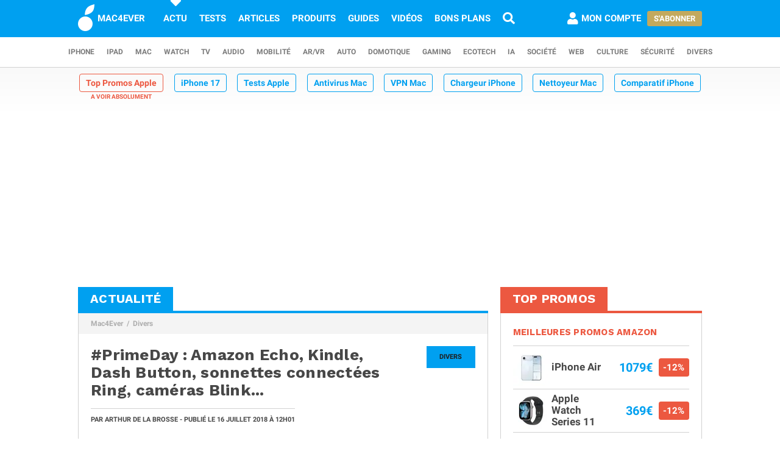

--- FILE ---
content_type: text/html; charset=UTF-8
request_url: https://www.mac4ever.com/divers/134504-primeday-amazon-echo-kindle-dash-button-sonnettes-connectees-ring-cameras-blink
body_size: 16861
content:
<!doctype html>
<!--suppress HttpUrlsUsage -->
<html class="no-js" lang="fr-FR" prefix="og: http://ogp.me/ns#">
<head>
    <meta charset="UTF-8">
    <link rel='dns-prefetch' href="//img-api.mac4ever.com">
            <link rel="dns-prefetch" href="//scripts.opti-digital.com">
                <link rel="dns-prefetch" href="//cache.consentframework.com">
        <link rel='dns-prefetch' href="//choices.consentframework.com">
        <meta http-equiv="x-ua-compatible" content="ie=edge">
    <meta name="viewport" content="width=device-width, initial-scale=1.0, user-scalable=yes">
    <link rel="alternate" type="application/rss+xml" href="/flux/rss/content/all"/>
    <title>#PrimeDay : Amazon Echo, Kindle, Dash Button, sonnettes connectées Ring, caméras Blink...</title>
    <base href="https://www.mac4ever.com">
    <meta name="description" content="Amazon lance aujourd&#039;hui ses offres Prime Day 2018, une opération qui verra défiler de nombreuses promotions pendant 36 heures !                         …">
            <meta name="author" content="Arthur de la Brosse">
        <link rel="canonical" href="https://www.mac4ever.com/divers/134504-primeday-amazon-echo-kindle-dash-button-sonnettes-connectees-ring-cameras-blink">
                    <meta name="robots" content="index, follow, max-image-preview:large, max-snippet:-1, max-video-preview:-1">
        <link rel="preload" href="https://www.mac4ever.com/bundles/m4e/font/roboto/roboto-italic-300-latin.woff2" as="font" type="font/woff2"
      crossorigin>
<link rel="preload" href="https://www.mac4ever.com/bundles/m4e/font/roboto/roboto-italic-700-latin.woff2" as="font" type="font/woff2"
      crossorigin>
<link rel="preload" href="https://www.mac4ever.com/bundles/m4e/font/roboto/roboto-normal-300-latin.woff2" as="font" type="font/woff2"
      crossorigin>
<link rel="preload" href="https://www.mac4ever.com/bundles/m4e/font/roboto/roboto-normal-700-latin.woff2" as="font" type="font/woff2"
      crossorigin>
<link rel="preload" href="https://www.mac4ever.com/bundles/m4e/font/work-sans/work-sans-normal-700-latin.woff" as="font" type="font/woff"
      crossorigin>    <script>
    window.dataLayer =  window.dataLayer || [];
    function gtag(){dataLayer.push(arguments);}
    gtag('consent', 'default', {
        'ad_storage': 'denied',
        'analytics_storage': 'denied'
    });
    window.m4eDataState = {
        'ga4': 'G-FHQ1XWC6MR',
        'route': 'article_item',
        'platform': 'www',
        'app': 'www',
        'section': 'news',
        'category': 'divers',
        'vip': '0',
        'uid': 'cfcd208495d565ef66e7dff9f98764da'
    };
    window.dataLayer.push(window.m4eDataState);
</script>                <script>
            window.Sddan = {
                "info": {
                    "hd_m": "",
                    "hd_s256": "",
                    "uf_postal_code": "",
                    "uf_bday": "",
                    "uf_gender": "",
                }
            };
        </script>
        <script data-cfasync="false" src="https://cache.consentframework.com/js/pa/30402/c/YeEjH/stub"
                referrerpolicy="unsafe-url"></script>
        <script ></script>
        <script data-cfasync="false" src="https://choices.consentframework.com/js/pa/30402/c/YeEjH/cmp"
                referrerpolicy="unsafe-url" async></script>
            <script>(function (w, d, s, l, i) {
            w[l] = w[l] || [];
            w[l].push({
                'gtm.start':
                    new Date().getTime(), event: 'gtm.js'
            });
            const f = d.getElementsByTagName(s)[0],
                j = d.createElement(s), dl = l !== 'dataLayer' ? '&l=' + l : '';
            j.async = true;
            j.src =
                'https://www.googletagmanager.com/gtm.js?id=' + i + dl +
                '&gtm_auth=MD0oq23sS_rN5Z9qaBFcFQ' +
                '&gtm_preview=env-2' +
                '&gtm_cookies_win=x';
            f.parentNode.insertBefore(j, f);
        })(window, document, 'script', 'dataLayer', 'GTM-PS78BVQ');</script>
        <meta name="apple-itunes-app"
          content="app-id=459374554, affiliate-data=1306247">
    <meta name="google-play-app" content="app-id=com.eurekoo.m4emobile">
<meta name="apple-mobile-web-app-title" content="Mac4Ever">    <link rel="apple-touch-icon" sizes="180x180" href="/icon/apple-touch-icon.png">
<link rel="apple-touch-icon" sizes="167x167" href="/icon/apple-touch-icon-167x167.png">
<link rel="apple-touch-icon" sizes="152x152" href="/icon/apple-touch-icon-152x152.png">
<link rel="apple-touch-icon" sizes="120x120" href="/icon/apple-touch-icon-120x120.png">
<link rel="apple-touch-icon" sizes="76x76" href="/icon/apple-touch-icon-76x76.png">
<link rel="apple-touch-icon" sizes="60x60" href="/icon/apple-touch-icon-60x60.png">
<link rel="apple-touch-icon" href="/icon/apple-touch-icon.png">
<link rel="icon" type="image/png" sizes="512x512" href="/icon/android-chrome-512x512.png">
<link rel="icon" type="image/png" sizes="192x192" href="/icon/android-chrome-192x192.png">
<link rel="icon" type="image/png" sizes="64x64" href="/icon/favicon-64x64.png">
<link rel="icon" type="image/png" sizes="32x32" href="/icon/favicon-32x32.png">
<link rel="manifest" href="/icon/site.webmanifest">
<link rel="shortcut icon" href="/icon/favicon.ico">
<link rel="mask-icon" href="/icon/safari-pinned-tab.svg" color="#5bbad5">
<meta name="msapplication-TileImage" content="/icon/android-chrome-192x192.png">
<meta name="msapplication-TileColor" content="#009ef3">
<meta name="msapplication-config" content="/icon/browserconfig.xml">
<meta name="theme-color" content="#ffffff">
<meta name="application-name" content="Mac4Ever">        <meta property="og:url" content="https://www.mac4ever.com/divers/134504-primeday-amazon-echo-kindle-dash-button-sonnettes-connectees-ring-cameras-blink">
    <meta property="og:title" content="#PrimeDay : Amazon Echo, Kindle, Dash Button, sonnettes connectées Ring, caméras Blink...">
    <meta property="og:description" content="Amazon lance aujourd&#039;hui ses offres Prime Day 2018, une opération qui verra défiler de nombreuses promotions pendant 36 heures !                         …">
    <meta property="og:type" content="article">
    <meta property="og:image" content="https://img-api.mac4ever.com/1200/0/75316_primeday-amazon-echo-kindle-dash-button-sonnettes-ring-cameras-blink.webp">
    <meta property="og:image:width" content="1200">
    <meta property="og:image:height" content="921">
    <meta property="og:image:type" content="image/webp">
    <meta property="og:site_name" content="Mac4Ever">
    <meta property="og:locale" content="fr_FR">
    <meta property="fb:app_id" content="258660857552128">
    <meta property="twitter:site" content="@mac4ever">
    <meta property="twitter:creator" content="@mac4ever">
    <meta property="twitter:card" content="summary_large_image">
    <meta property="twitter:url" content="https://www.mac4ever.com/divers/134504-primeday-amazon-echo-kindle-dash-button-sonnettes-connectees-ring-cameras-blink">
    <meta property="twitter:title" content="#PrimeDay : Amazon Echo, Kindle, Dash Button, sonnettes connectées Ring, caméras Blink...">
    <meta property="twitter:description" content="Amazon lance aujourd&#039;hui ses offres Prime Day 2018, une opération qui verra défiler de nombreuses promotions pendant 36 heures !                         …">
    <meta property="article:published_time" content="2018-07-16T12:01:11+02:00">
    <meta property="article:modified_time" content="2018-07-16T12:01:11+02:00">
    <meta property="article:section" content="Divers">
    <meta property="article:author" content="Arthur de la Brosse">
    <meta property="twitter:label1" content="Écrit par">
    <meta property="twitter:data1" content="Arthur de la Brosse">
        <script type="application/ld+json">
    {"@context":"https://schema.org","@graph":[{"@type":"ImageObject","@id":"https://www.mac4ever.com/divers/134504-primeday-amazon-echo-kindle-dash-button-sonnettes-connectees-ring-cameras-blink#primaryimage","inLanguage":"fr-FR","url":"https://img-api.mac4ever.com/1200/0/75316_primeday-amazon-echo-kindle-dash-button-sonnettes-ring-cameras-blink.webp","contentUrl":"https://img-api.mac4ever.com/1200/0/75316_primeday-amazon-echo-kindle-dash-button-sonnettes-ring-cameras-blink.webp","width":"1200","height":921,"encodingFormat":"image/webp","caption":"#PrimeDay : Amazon Echo, Kindle, Dash Button, sonnettes connect\u00e9es Ring, cam\u00e9ras Blink..."},{"@type":"WebPage","@id":"https://www.mac4ever.com/divers/134504-primeday-amazon-echo-kindle-dash-button-sonnettes-connectees-ring-cameras-blink","url":"https://www.mac4ever.com/divers/134504-primeday-amazon-echo-kindle-dash-button-sonnettes-connectees-ring-cameras-blink","name":"#PrimeDay : Amazon Echo, Kindle, Dash Button, sonnettes connect\u00e9es Ring, cam\u00e9ras Blink...","isPartOf":{"@id":"https://www.mac4ever.com/divers/134504-primeday-amazon-echo-kindle-dash-button-sonnettes-connectees-ring-cameras-blink#website"},"about":{"@id":"https://www.mac4ever.com/divers/134504-primeday-amazon-echo-kindle-dash-button-sonnettes-connectees-ring-cameras-blink#organization"},"inLanguage":"fr-FR","image":{"@id":"https://www.mac4ever.com/divers/134504-primeday-amazon-echo-kindle-dash-button-sonnettes-connectees-ring-cameras-blink#primaryimage"},"primaryImageOfPage":{"@id":"https://www.mac4ever.com/divers/134504-primeday-amazon-echo-kindle-dash-button-sonnettes-connectees-ring-cameras-blink#primaryimage"},"breadcrumb":{"@id":"https://www.mac4ever.com/divers/134504-primeday-amazon-echo-kindle-dash-button-sonnettes-connectees-ring-cameras-blink#breadcrumb"},"description":"Amazon lance aujourd'hui ses offres Prime Day 2018, une op\u00e9ration qui verra d\u00e9filer de nombreuses promotions pendant 36 heures !                         \u2026"},{"@type":"Person","@id":"https://www.mac4ever.com/divers/134504-primeday-amazon-echo-kindle-dash-button-sonnettes-connectees-ring-cameras-blink#person/36198","name":"Arthur de la Brosse","url":"https://www.mac4ever.com/contact/36198","description":"Journaliste sur le site Mac4Ever, de 2014 \u00e0 2018","givenName":"Arthur","familyName":"de la Brosse","sameAs":["https://www.linkedin.com/in/arthur-de-la-brosse-28ab07281"],"image":{"@type":"ImageObject","@id":"https://www.mac4ever.com/divers/134504-primeday-amazon-echo-kindle-dash-button-sonnettes-connectees-ring-cameras-blink#person/36198/image","inLanguage":"fr-FR","url":"https://www.mac4ever.com/bundles/m4e/img/layout/user-default.png","contentUrl":"https://www.mac4ever.com/bundles/m4e/img/layout/user-default.png","width":200,"height":200,"encodingFormat":"image/png","caption":"Arthur de la Brosse"}},{"@type":"NewsArticle","@id":"https://www.mac4ever.com/divers/134504-primeday-amazon-echo-kindle-dash-button-sonnettes-connectees-ring-cameras-blink#article","headline":"#PrimeDay : Amazon Echo, Kindle, Dash Button, sonnettes connect\u00e9es Ring, cam\u00e9ras Blink...","datePublished":"2018-07-16T12:01:11+02:00","dateModified":"2018-07-16T12:01:11+02:00","isPartOf":{"@id":"https://www.mac4ever.com/divers/134504-primeday-amazon-echo-kindle-dash-button-sonnettes-connectees-ring-cameras-blink"},"mainEntityOfPage":{"@id":"https://www.mac4ever.com/divers/134504-primeday-amazon-echo-kindle-dash-button-sonnettes-connectees-ring-cameras-blink"},"publisher":{"@id":"https://www.mac4ever.com/divers/134504-primeday-amazon-echo-kindle-dash-button-sonnettes-connectees-ring-cameras-blink#organization"},"inLanguage":"fr-FR","speakable":{"@type":"SpeakableSpecification","cssSelector":["article>.content"]},"author":{"name":"Arthur de la Brosse","@id":"https://www.mac4ever.com/divers/134504-primeday-amazon-echo-kindle-dash-button-sonnettes-connectees-ring-cameras-blink#person/36198"},"image":{"@id":"https://www.mac4ever.com/divers/134504-primeday-amazon-echo-kindle-dash-button-sonnettes-connectees-ring-cameras-blink#primaryimage"},"commentCount":1,"potentialAction":[{"@type":"CommentAction","name":"Comment","target":["https://www.mac4ever.com/divers/134504-primeday-amazon-echo-kindle-dash-button-sonnettes-connectees-ring-cameras-blink#commentaire"]}],"description":"Amazon lance aujourd'hui ses offres Prime Day 2018, une op\u00e9ration qui verra d\u00e9filer de nombreuses promotions pendant 36 heures !                         \u2026"},{"@type":"BreadcrumbList","@id":"https://www.mac4ever.com/divers/134504-primeday-amazon-echo-kindle-dash-button-sonnettes-connectees-ring-cameras-blink#breadcrumb","itemListElement":[{"@type":"ListItem","position":1,"name":"Mac4Ever","item":"https://www.mac4ever.com/"},{"@type":"ListItem","position":2,"name":"Divers","item":"https://www.mac4ever.com/divers"}]},{"@type":"WebSite","@id":"https://www.mac4ever.com/divers/134504-primeday-amazon-echo-kindle-dash-button-sonnettes-connectees-ring-cameras-blink#website","name":"Mac4Ever","url":"https://www.mac4ever.com/","description":"Le Media High Tech : iPhone, Mac, Auto, Mobilit\u00e9, Energie, Domotique...","publisher":{"@id":"https://www.mac4ever.com/divers/134504-primeday-amazon-echo-kindle-dash-button-sonnettes-connectees-ring-cameras-blink#organization"},"potentialAction":{"@type":"SearchAction","target":{"@type":"EntryPoint","urlTemplate":"https://www.mac4ever.com/recherche?q={search_term_string}"},"query-input":{"@type":"PropertyValueSpecification","valueRequired":"true","valueName":"search_term_string"}},"inLanguage":"fr-FR"},{"@type":"Organization","@id":"https://www.mac4ever.com/divers/134504-primeday-amazon-echo-kindle-dash-button-sonnettes-connectees-ring-cameras-blink#organization","name":"Mac4Ever","url":"https://www.mac4ever.com/","logo":{"@type":"ImageObject","inLanguage":"fr-FR","@id":"https://www.mac4ever.com/divers/134504-primeday-amazon-echo-kindle-dash-button-sonnettes-connectees-ring-cameras-blink#logo","url":"https://www.mac4ever.com/bundles/m4e/img/layout/logo-1200px.png","contentUrl":"https://www.mac4ever.com/bundles/m4e/img/layout/logo-1200px.png","width":1200,"height":1200,"encodingFormat":"image/png","caption":"Mac4Ever"},"image":{"@id":"https://www.mac4ever.com/divers/134504-primeday-amazon-echo-kindle-dash-button-sonnettes-connectees-ring-cameras-blink#logo"},"sameAs":["https://www.facebook.com/Mac4Ever","https://x.com/Mac4ever","https://www.youtube.com/user/Mac4EverOfficiel","https://www.instagram.com/mac4ever/","https://www.tiktok.com/@mac4ever","https://news.google.com/publications/CAAqBwgKMLKWrgswv6HGAw?hl=fr&gl=FR&ceid=FR%3Afr","https://flipboard.com/@Mac4Ever2021"]}]}
    </script>
    <link href="/lib/foundation-sites/foundation.min.css?build=001d583e13ccbdc876306352f88c0b0923a3fbdb" rel="stylesheet" type="text/css">
    <link href="/bundles/m4e/css/app.min.css?build=001d583e13ccbdc876306352f88c0b0923a3fbdb" rel="stylesheet">
</head>
<body class="www prod noHeader "
      data-baseUrlImage="https://img-api.mac4ever.com" data-baseUrlWWW="https://www.mac4ever.com" data-adminUrl="https://admin.mac4ever.com"
      data-cmp="true"
      data-adserver-default="optidigital"
      data-adserver-noConsent="optidigital"
      data-webPush="BAzN_AeyBlTbt9x7dFMdVq_6kP-vSFoDu5czC26hsc0e2H3YsaYLvXKLrZJ5gRWWGsYq9DEHr0JyEcXSxS5D0Eg"
      data-hash="001d583e13ccbdc876306352f88c0b0923a3fbdb" data-user-id="0"
                      data-route="article_item">
    <!-- Google Tag Manager (noscript) -->
    <noscript>
        <iframe src="https://www.googletagmanager.com/ns.html?id=GTM-PS78BVQ&gtm_auth=MD0oq23sS_rN5Z9qaBFcFQ&gtm_preview=env-2&gtm_cookies_win=x" height="0" width="0"
                style="display:none;visibility:hidden"></iframe>
    </noscript>
    <!-- End Google Tag Manager (noscript) -->
<div id="page">
    <header>
        <div id="headerDesktop">
    <div class="primary">
        <nav aria-label="primary">
            <a href="/" rel="home">
                <i class="icon-b-mac4ever"></i>
                                    <div>MAC4EVER</div>
                            </a>
            <a href="/actu" class="highlight">Actu</a>
            <a href="/tests" >Tests</a>
            <a href="/dossiers"
               >Articles</a>
            <a href="/produits"
               >Produits</a>
            <a href="/guide-achat-apple"
               >Guides</a>
            <a href="/videos" >Vidéos</a>
            <a href="/bons-plans" >Bons plans</a>
            <a href="/recherche" aria-label="Recherche"
               ><i
                        class="icon icon-s-search"></i></a>
            <div class="spacer"></div>
                            <a href="/login?src=/compte/profil"
                   rel="nofollow"
                   class="account guest">
                    <i class="icon icon-s-user"></i><span class="pr1">Mon compte</span>
                </a>
                                        <div>
                    <a href="/vip" class="button gold">S'abonner</a>
                </div>
                                </nav>
    </div>
        <div class="secondary">
        <nav aria-label="secondary">
                            <a href="/iphone" aria-label="iPhone"
               data-category="iphone">
                    iPhone
            </a>
                            <a href="/ipad" aria-label="iPad"
               data-category="ipad">
                    iPad
            </a>
                            <a href="/mac" aria-label="Mac"
               data-category="mac">
                    Mac
            </a>
                            <a href="/watch" aria-label="Watch"
               data-category="watch">
                    Watch
            </a>
                            <a href="/tv" aria-label="TV"
               data-category="tv">
                    TV
            </a>
                            <a href="/audio" aria-label="Audio"
               data-category="audio">
                    Audio
            </a>
                            <a href="/mobilite" aria-label="Mobilité"
               data-category="mobilite">
                    Mobilité
            </a>
                            <a href="/arvr" aria-label="AR/VR"
               data-category="arvr">
                    AR/VR
            </a>
                            <a href="/auto" aria-label="Auto"
               data-category="auto">
                    Auto
            </a>
                            <a href="/domotique" aria-label="Domotique"
               data-category="domotique">
                    Domotique
            </a>
                            <a href="/gaming" aria-label="Gaming"
               data-category="gaming">
                    Gaming
            </a>
                            <a href="/ecotech" aria-label="EcoTech"
               data-category="ecotech">
                    EcoTech
            </a>
                            <a href="/ia" aria-label="IA"
               data-category="ia">
                    IA
            </a>
                            <a href="/societe" aria-label="Société"
               data-category="societe">
                    Société
            </a>
                            <a href="/web" aria-label="Web"
               data-category="web">
                    Web
            </a>
                            <a href="/culture" aria-label="Culture"
               data-category="culture">
                    Culture
            </a>
                            <a href="/securite" aria-label="Sécurité"
               data-category="securite">
                    Sécurité
            </a>
                            <a href="/divers" aria-label="Divers"
               data-category="divers">
                    Divers
            </a>
                    </nav>
    </div>
</div>        <div id="headerMobile">
    <div class="primary title-bar mobile">
        <div class="title-bar-right">
                        <a href="/compte/profil" aria-label="Mon compte">
                <i class="icon icon-s-user"></i>
            </a>
        </div>
        <div class="title-bar-left">
            <button type="button" class="icon icon-s-bars" data-toggle="navbarMobile"
                    aria-label="Afficher Menu"></button>
        </div>
        <a class="title-bar-center" href="/">
            <i class="icon icon-b-mac4ever"></i>MAC4EVER
        </a>
    </div>
    </div>                                <nav id="hotTopics">
                                                                                <h3><a class="hotContent"  href="https://www.mac4ever.com/top-promos">Top Promos Apple</a></h3>
                                                                                                                                <h3><a class="default"  href="https://www.mac4ever.com/iphone/188976-iphone-17-design-affine-ia-renforcee-photo-amelioree-resume-de-toutes-les-rumeurs">iPhone 17</a></h3>
                                                                                                                                <h3><a class="default"  href="https://www.mac4ever.com/tags/TestProduit">Tests Apple</a></h3>
                                                                                                                                <h3><a class="default"  href="https://www.mac4ever.com/divers/173473-meilleur-antivirus-mac-le-comparatif-mac4ever">Antivirus Mac</a></h3>
                                                                                                                                <h3><a class="default"  href="https://www.mac4ever.com/mac/178368-meilleur-vpn-mac-la-selection-de-mac4ever">VPN Mac</a></h3>
                                                                                                                                <h3><a class="default"  href="https://www.mac4ever.com/iphone/182712-les-meilleurs-chargeurs-pour-iphone">Chargeur iPhone</a></h3>
                                                                                                                                <h3><a class="default"  href="https://www.mac4ever.com/mac/180743-meilleurs-nettoyeurs-pour-mac-le-comparatif-de-mac4ever">Nettoyeur Mac</a></h3>
                                                                                                                                <h3><a class="default"  href="https://www.mac4ever.com/iphone/177359-iphone-lequel-choisir-en-2023">Comparatif iPhone</a></h3>
                                                                                                                                <h3><a class="default"  href="https://www.mac4ever.com/mac/175614-les-meilleurs-docks-thunderbolt-pour-mac-en-2023">Dock Thunderbolt</a></h3>
                                                                    </nav>
            </header>
                                            <div id="adTop">
                    <div>
                        <div class="adContainer" data-column="full" data-placement="top" data-type="ad"
                             data-loaded="false">
                                                                                                                                                                                                                                                                <div class="adMain adHideMobile"></div>
                                                    </div>
                    </div>
                </div>
                            <div id="main" >
        <div class="grid-x grid-padding-x">
            <div class="large-7 xlarge-8 cell columnMain">
                            <section id="articleSection" class="box" data-position="left"
                 data-border="true">
            <header>
                                    <a href="/actu"><h4>Actualité</h4></a>
                                            </header>
                <ul class="breadcrumb">
                    <li><a href="https://www.mac4ever.com/">Mac4Ever</a></li>
                    <li><a href="https://www.mac4ever.com/divers">Divers</a></li>
            </ul>
            <main class="container pt2" id="articleItem">
                <article
        class="article"
                data-main="true"
        data-category="divers"
        data-commentStatus="1"
        data-commentCount="1"
        data-type="news"
        data-id="134504"
        data-url="/divers/134504-primeday-amazon-echo-kindle-dash-button-sonnettes-connectees-ring-cameras-blink"
        data-adUnits="false"
        data-advertisingStatus="true"
        data-tags=""
        >
    <header>
                    <a href="/divers"
               class="category-box float-right">Divers</a>
                            <h1 class="title">#PrimeDay : Amazon Echo, Kindle, Dash Button, sonnettes connectées Ring, caméras Blink...</h1>
                <div>
            <p>
                                    Par <a
                        href="/contact/36198">Arthur de la Brosse</a> -
                                                                                            Publié le
                    <time datetime="2018-07-16T12:01:11+02:00">16 juillet 2018
                        <span
                                class="hide-for-small-only"> à 12h01</span></time>
                                                                                </p>
                    </div>
                    <div class="grid grid-x mt3 interact">
                <div class="cell shrink">
                                                            <div class="social ">
    <span class="social-twitter" title="Partager sur X"
          data-share='{"open":"menubar=no,toolbar=no,resizable=yes,scrollbars=yes,height=488,width=600","url":"https://twitter.com/share?url=https%3A%2F%2Fmac4ever.com%2Fa%2F134504&via=mac4ever&text=Mac4Ever%20vient%20de%20publier%20le%20contenu%20%22%23PrimeDay%20%3A%20Amazon%20Echo%2C%20Kindle%2C%20Dash%20Button%2C%20sonnettes%20connect%C3%A9es%20Ring%2C%20cam%C3%A9ras%20Blink...%22.%0A%0A"}'><i
                class="icon icon-b-twitter"></i></span>
    <span class="social-facebook" title="Partager sur FaceBook"
          data-share='{"open":"menubar=no,toolbar=no,resizable=yes,scrollbars=yes,height=300,width=600","url":"https://www.facebook.com/sharer/sharer.php?u=https%3A%2F%2Fmac4ever.com%2Fa%2F134504"}'><i
                class="icon icon-b-facebook-f"></i></span>
    <span class="social-linkedin" title="Partager sur Linkedin"
          data-share='{"open":"menubar=no,toolbar=no,resizable=yes,scrollbars=yes,height=500,width=600","url":"https://www.linkedin.com/sharing/share-offsite/?url=https%3A%2F%2Fmac4ever.com%2Fa%2F134504"}'><i
                class="icon icon-b-linkedin"></i></span>
    <span class="social-threads" title="Partager sur Threads"
          data-share='{"open":"menubar=no,toolbar=no,resizable=yes,scrollbars=yes,height=488,width=600","url":"https://www.threads.net/intent/post?text=Mac4Ever%20vient%20de%20publier%20le%20contenu%20%22%23PrimeDay%20%3A%20Amazon%20Echo%2C%20Kindle%2C%20Dash%20Button%2C%20sonnettes%20connect%C3%A9es%20Ring%2C%20cam%C3%A9ras%20Blink...%22.%0A%0A%20https%3A%2F%2Fmac4ever.com%2Fa%2F134504"}'><i
                class="icon icon-b-threads"></i></span>
    <span class="social-bluesky" title="Partager sur Bluesky"
          data-share='{"open":"menubar=no,toolbar=no,resizable=yes,scrollbars=yes,height=488,width=600","url":"https://bsky.app/intent/compose?text=Mac4Ever%20vient%20de%20publier%20le%20contenu%20%22%23PrimeDay%20%3A%20Amazon%20Echo%2C%20Kindle%2C%20Dash%20Button%2C%20sonnettes%20connect%C3%A9es%20Ring%2C%20cam%C3%A9ras%20Blink...%22.%0A%0A%20https%3A%2F%2Fmac4ever.com%2Fa%2F134504"}'><i
                class="icon icon-b-bluesky"></i></span>
    <span class="social-mastodon" title="Partager sur Mastodon"
          data-share='{"open":"menubar=no,toolbar=no,resizable=yes,scrollbars=yes,height=488,width=600","url":"https://mastodonshare.com/?url=https%3A%2F%2Fmac4ever.com%2Fa%2F134504&via=mac4ever&text=Mac4Ever%20vient%20de%20publier%20le%20contenu%20%22%23PrimeDay%20%3A%20Amazon%20Echo%2C%20Kindle%2C%20Dash%20Button%2C%20sonnettes%20connect%C3%A9es%20Ring%2C%20cam%C3%A9ras%20Blink...%22.%0A%0A"}'><i
                class="icon icon-b-mastodon"></i></span>
    <span class="social-email" title="Partager par email"
          data-share='{"url":"mailto:?&subject=%23PrimeDay%20%3A%20Amazon%20Echo%2C%20Kindle%2C%20Dash%20Button%2C%20sonnettes%20connect%C3%A9es%20Ring%2C%20cam%C3%A9ras%20Blink...&body=Bonjour%2C%20Mac4Ever%20vient%20de%20publier%20%22%23PrimeDay%20%3A%20Amazon%20Echo%2C%20Kindle%2C%20Dash%20Button%2C%20sonnettes%20connect%C3%A9es%20Ring%2C%20cam%C3%A9ras%20Blink...%22.%20Lisez%20ce%20contenu%20en%20suivant%20ce%20lien%20%3A%20https%3A%2F%2Fmac4ever.com%2Fa%2F134504"}'><i
                class="icon icon-r-envelope"></i></span>
</div>                </div>
                <div class="cell shrink">
                                            <a
                                href="#commentaire"
                                class="comment"><i class="icon icon-s-comment-alt"></i>1<span
                                    class="hide-for-small-only hide-for-large-only"> commentaire</span>
                        </a>
                                    </div>
            </div>
            </header>
    <div class="content ">
                    <b>Amazon lance aujourd'hui ses offres <q>Prime Day 2018</q>, une op&eacute;ration qui verra d&eacute;filer de nombreuses promotions pendant 36 heures !</b><br><br><figure class="img img-center " data-width="1500" data-height="300">        <picture>                            <source type="image/webp" media="(-webkit-min-device-pixel-ratio: 2) and (min-width: 667px)" srcset="https://img-api.mac4ever.com/800/0/75318_primeday-amazon-echo-kindle-dash-button-sonnettes-connectees-ring-cameras-blink.webp 800w, https://img-api.mac4ever.com/1000/0/75318_primeday-amazon-echo-kindle-dash-button-sonnettes-connectees-ring-cameras-blink.webp 1000w, https://img-api.mac4ever.com/1200/0/75318_primeday-amazon-echo-kindle-dash-button-sonnettes-connectees-ring-cameras-blink.webp 1200w" sizes="(min-width: 1024px) 631px, (min-width: 850px) 66vw, (min-width: 667px) 58vw">                    <source type="image/webp" media="(-webkit-min-device-pixel-ratio: 2)" srcset="https://img-api.mac4ever.com/600/0/75318_primeday-amazon-echo-kindle-dash-button-sonnettes-connectees-ring-cameras-blink.webp 600w, https://img-api.mac4ever.com/750/0/75318_primeday-amazon-echo-kindle-dash-button-sonnettes-connectees-ring-cameras-blink.webp 750w, https://img-api.mac4ever.com/900/0/75318_primeday-amazon-echo-kindle-dash-button-sonnettes-connectees-ring-cameras-blink.webp 900w" sizes="95vw">                    <source type="image/webp"  srcset="https://img-api.mac4ever.com/400/0/75318_primeday-amazon-echo-kindle-dash-button-sonnettes-connectees-ring-cameras-blink.webp 400w, https://img-api.mac4ever.com/500/0/75318_primeday-amazon-echo-kindle-dash-button-sonnettes-connectees-ring-cameras-blink.webp 500w, https://img-api.mac4ever.com/600/0/75318_primeday-amazon-echo-kindle-dash-button-sonnettes-connectees-ring-cameras-blink.webp 600w, https://img-api.mac4ever.com/700/0/75318_primeday-amazon-echo-kindle-dash-button-sonnettes-connectees-ring-cameras-blink.webp 700w, https://img-api.mac4ever.com/800/0/75318_primeday-amazon-echo-kindle-dash-button-sonnettes-connectees-ring-cameras-blink.webp 800w" sizes="(min-width: 1024px) 631px, (min-width: 850px) 66vw, (min-width: 667px) 58vw, 95vw">                    <source type="image/jpg" media="(-webkit-min-device-pixel-ratio: 2) and (min-width: 667px)" srcset="https://img-api.mac4ever.com/800/0/75318_primeday-amazon-echo-kindle-dash-button-sonnettes-connectees-ring-cameras-blink.jpg 800w, https://img-api.mac4ever.com/1000/0/75318_primeday-amazon-echo-kindle-dash-button-sonnettes-connectees-ring-cameras-blink.jpg 1000w, https://img-api.mac4ever.com/1200/0/75318_primeday-amazon-echo-kindle-dash-button-sonnettes-connectees-ring-cameras-blink.jpg 1200w" sizes="(min-width: 1024px) 631px, (min-width: 850px) 66vw, (min-width: 667px) 58vw">                    <source type="image/jpg" media="(-webkit-min-device-pixel-ratio: 2)" srcset="https://img-api.mac4ever.com/600/0/75318_primeday-amazon-echo-kindle-dash-button-sonnettes-connectees-ring-cameras-blink.jpg 600w, https://img-api.mac4ever.com/750/0/75318_primeday-amazon-echo-kindle-dash-button-sonnettes-connectees-ring-cameras-blink.jpg 750w, https://img-api.mac4ever.com/900/0/75318_primeday-amazon-echo-kindle-dash-button-sonnettes-connectees-ring-cameras-blink.jpg 900w" sizes="95vw">                    <source type="image/jpg"  srcset="https://img-api.mac4ever.com/400/0/75318_primeday-amazon-echo-kindle-dash-button-sonnettes-connectees-ring-cameras-blink.jpg 400w, https://img-api.mac4ever.com/500/0/75318_primeday-amazon-echo-kindle-dash-button-sonnettes-connectees-ring-cameras-blink.jpg 500w, https://img-api.mac4ever.com/600/0/75318_primeday-amazon-echo-kindle-dash-button-sonnettes-connectees-ring-cameras-blink.jpg 600w, https://img-api.mac4ever.com/700/0/75318_primeday-amazon-echo-kindle-dash-button-sonnettes-connectees-ring-cameras-blink.jpg 700w, https://img-api.mac4ever.com/800/0/75318_primeday-amazon-echo-kindle-dash-button-sonnettes-connectees-ring-cameras-blink.jpg 800w" sizes="(min-width: 1024px) 631px, (min-width: 850px) 66vw, (min-width: 667px) 58vw, 95vw">                <img src="https://img-api.mac4ever.com/1200/0/75318_primeday-amazon-echo-kindle-dash-button-sonnettes-connectees-ring-cameras-blink.webp"             alt="#PrimeDay : Amazon Echo, Kindle, Dash Button, sonnettes connect&eacute;es Ring, cam&eacute;ras Blink..." width="1200" height="240"             loading="lazy">    </picture>    </figure><br><br>Pour rappel, le <b>Prime Day</b> est r&eacute;serv&eacute; aux membres <b><a target="_blank" href="https://shop.mac4ever.com/gateway?pid=deeplink&amp;mid=am&amp;ml=ajo&amp;cid=fr&amp;st=article&amp;sid=134504&amp;said=36198&amp;sp=www" rel="nofollow">Amazon Prime</a></b>, un programme donnant acc&egrave;s &agrave; de nombreux avantages sur la plate-forme de e-commerce, dont la livraison en un jour ouvr&eacute;e gratuite sur des millions d'articles, un acc&egrave;s en avant-premi&egrave;re aux promotions, l'acc&egrave;s &agrave; <i>Amazon Prime Vid&eacute;o</i> et un stockage illimit&eacute; ds photos sur l&rsquo;<i>Amazon Drive</i>.<br><br><b><a target="_blank" href="https://shop.mac4ever.com/gateway?pid=deeplink&amp;mid=am&amp;ml=ajo&amp;cid=fr&amp;st=article&amp;sid=134504&amp;said=36198&amp;sp=www" rel="nofollow">L'abonnement Prime est factur&eacute; 49&euro; par an</a></b> et il est possible de tester gratuitement l'option pendant 30 jours, voire de vous abonner pour profiter du <i>Prime Day</i> et de r&eacute;silier avant la fin du mois d'essai. Pour les moins de 25 ans, le programme <q>Prime Jeunes</q> est offert pendant une p&eacute;riode de 6 mois.<br><br>Et sans plus attendre, voici une premi&egrave;re s&eacute;lection de promos :<br><br><figure class="img img-right " data-width="200" data-height="281">        <picture>                            <source type="image/webp" media="(-webkit-min-device-pixel-ratio: 2) and (min-width: 667px)" srcset="https://img-api.mac4ever.com/200/0/75314_primeday-amazon-echo-kindle-dash-button-sonnettes-ring-cameras-blink.webp 200w" sizes="(min-width: 1024px) 316px, (min-width: 850px) 33vw, (min-width: 667px) 29vw">                    <source type="image/webp" media="(-webkit-min-device-pixel-ratio: 2)" srcset="https://img-api.mac4ever.com/200/0/75314_primeday-amazon-echo-kindle-dash-button-sonnettes-ring-cameras-blink.webp 200w" sizes="45vw">                    <source type="image/webp"  srcset="https://img-api.mac4ever.com/200/0/75314_primeday-amazon-echo-kindle-dash-button-sonnettes-ring-cameras-blink.webp 200w" sizes="(min-width: 1024px) 316px, (min-width: 850px) 33vw, (min-width: 667px) 29vw, 45vw">                    <source type="image/jpg" media="(-webkit-min-device-pixel-ratio: 2) and (min-width: 667px)" srcset="https://img-api.mac4ever.com/200/0/75314_primeday-amazon-echo-kindle-dash-button-sonnettes-ring-cameras-blink.jpg 200w" sizes="(min-width: 1024px) 316px, (min-width: 850px) 33vw, (min-width: 667px) 29vw">                    <source type="image/jpg" media="(-webkit-min-device-pixel-ratio: 2)" srcset="https://img-api.mac4ever.com/200/0/75314_primeday-amazon-echo-kindle-dash-button-sonnettes-ring-cameras-blink.jpg 200w" sizes="45vw">                    <source type="image/jpg"  srcset="https://img-api.mac4ever.com/200/0/75314_primeday-amazon-echo-kindle-dash-button-sonnettes-ring-cameras-blink.jpg 200w" sizes="(min-width: 1024px) 316px, (min-width: 850px) 33vw, (min-width: 667px) 29vw, 45vw">                <img src="https://img-api.mac4ever.com/200/0/75314_primeday-amazon-echo-kindle-dash-button-sonnettes-ring-cameras-blink.webp"             alt="#PrimeDay : Amazon Echo, Kindle, Dash Button, sonnettes connect&eacute;es Ring, cam&eacute;ras Blink..." width="200" height="281"             loading="lazy">    </picture>    </figure>&bull;<b><a target="_blank" href="https://shop.mac4ever.com/gateway?pid=deeplink&amp;mid=am&amp;ml=fv6&amp;cid=fr&amp;st=article&amp;sid=134504&amp;said=36198&amp;sp=www" rel="nofollow"> L'enceinte Amazon Echo &agrave; 49,99&euro; </a></b>au lieu de 99,99&euro;<br><br>&bull; <b><a target="_blank" href="https://shop.mac4ever.com/gateway?pid=deeplink&amp;mid=am&amp;ml=fob&amp;cid=fr&amp;st=article&amp;sid=134504&amp;said=36198&amp;sp=www" rel="nofollow">L'enceinte Amazon Echo Dot &agrave; 29,99&euro;</a></b> au lieu de 59,99&euro;<br><br>&bull; <b><a target="_blank" href="https://shop.mac4ever.com/gateway?pid=deeplink&amp;mid=am&amp;ml=foc&amp;cid=fr&amp;st=article&amp;sid=134504&amp;said=36198&amp;sp=www" rel="nofollow">L'enceinte Amazon Echo Spot &agrave; 64,99&euro;</a></b> au lieu de 129,99&euro;<br><br>&bull;<b><a target="_blank" href="https://shop.mac4ever.com/gateway?pid=deeplink&amp;mid=am&amp;ml=g5g&amp;cid=fr&amp;st=article&amp;sid=134504&amp;said=36198&amp;sp=www" rel="nofollow"> La plupart des Dash Button d'Amazon, qui permettent de commander diff&eacute;rents consommables pour la maison, sont en vente pendant une dur&eacute;e limit&eacute;e au prix de 1,99&euro;</a></b> au lieu de 4,99&euro;. Pour rappel, chaque bouton permet d'obtenir une remise de 4,99&euro; lors de la premi&egrave;re commande.<br><br>&bull; <b><a target="_blank" href="https://shop.mac4ever.com/gateway?pid=deeplink&amp;mid=am&amp;ml=avj&amp;cid=fr&amp;st=article&amp;sid=134504&amp;said=36198&amp;sp=www" rel="nofollow">La liseuse Kindle Paperwhite &agrave; 89,99&euro;</a></b> au lieu de 129,99&euro;<br><br>&bull; <b><a target="_blank" href="https://shop.mac4ever.com/gateway?pid=deeplink&amp;mid=am&amp;ml=g5l&amp;cid=fr&amp;st=article&amp;sid=134504&amp;said=36198&amp;sp=www" rel="nofollow">La cl&eacute; HDMI Fire TV Stick Basic Edition &agrave; 29,99&euro;</a></b> au lieu de 59,99&euro;<br><br>&bull; <b><a target="_blank" href="https://shop.mac4ever.com/gateway?pid=deeplink&amp;mid=am&amp;ml=g5m&amp;cid=fr&amp;st=article&amp;sid=134504&amp;said=36198&amp;sp=www" rel="nofollow">La tablette Fire 7 &agrave; 49,99&euro;</a></b> au lieu de 69,99&euro;<br><br>&bull; <b><a target="_blank" href="https://shop.mac4ever.com/gateway?pid=deeplink&amp;mid=am&amp;ml=g5n&amp;cid=fr&amp;st=article&amp;sid=134504&amp;said=36198&amp;sp=www" rel="nofollow">La cam&eacute;ra Blink Indoor &agrave; 99&euro;</a></b> au lieu de 169&euro;<br><br>&bull;<b><a target="_blank" href="https://shop.mac4ever.com/gateway?pid=deeplink&amp;mid=am&amp;ml=g5o&amp;cid=fr&amp;st=article&amp;sid=134504&amp;said=36198&amp;sp=www" rel="nofollow"> Le lot de 2 cam&eacute;ras Blink Indoor &agrave; 189,99&euro;</a></b> au lieu de 279,99&euro;<br><br>&bull; <b><a target="_blank" href="https://shop.mac4ever.com/gateway?pid=deeplink&amp;mid=am&amp;ml=g5p&amp;cid=fr&amp;st=article&amp;sid=134504&amp;said=36198&amp;sp=www" rel="nofollow">Le lot de 3 cam&eacute;ras Blink Indoor &agrave; 289,99&euro;</a></b> au lieu de 389,99&euro;<br><br>&bull; <b><a target="_blank" href="https://shop.mac4ever.com/gateway?pid=deeplink&amp;mid=am&amp;ml=g5q&amp;cid=fr&amp;st=article&amp;sid=134504&amp;said=36198&amp;sp=www" rel="nofollow">Le lot de 5 cam&eacute;ras Blink Indoor &agrave; 399,99&euro; </a></b>au lieu de 599,99&euro;<br><br>&bull; <b><a target="_blank" href="https://shop.mac4ever.com/gateway?pid=deeplink&amp;mid=am&amp;ml=g5r&amp;cid=fr&amp;st=article&amp;sid=134504&amp;said=36198&amp;sp=www" rel="nofollow">La cam&eacute;ra Blink XT &agrave; 109&euro;</a></b> au lieu de 189,99&euro;<br><br>&bull; <b><a target="_blank" href="https://shop.mac4ever.com/gateway?pid=deeplink&amp;mid=am&amp;ml=g5s&amp;cid=fr&amp;st=article&amp;sid=134504&amp;said=36198&amp;sp=www" rel="nofollow">Le lot de 2 cam&eacute;ras Blink XT &agrave; 209,99&euro; </a></b>au lieu de 319,99&euro;<br><br>&bull; <b><a target="_blank" href="https://shop.mac4ever.com/gateway?pid=deeplink&amp;mid=am&amp;ml=g5t&amp;cid=fr&amp;st=article&amp;sid=134504&amp;said=36198&amp;sp=www" rel="nofollow">Le lot de 3 cam&eacute;ras Blink XT &agrave; 309,99&euro;</a></b> au lieu de 449,99&euro;<br><br>&bull; <b><a target="_blank" href="https://shop.mac4ever.com/gateway?pid=deeplink&amp;mid=am&amp;ml=g5u&amp;cid=fr&amp;st=article&amp;sid=134504&amp;said=36198&amp;sp=www" rel="nofollow">Le lot de 5 cam&eacute;ras Blink XT &agrave; 499,99&euro;</a></b> au lieu de 699,99&euro;<br><br>&bull; <b><a target="_blank" href="https://shop.mac4ever.com/gateway?pid=deeplink&amp;mid=am&amp;ml=g5v&amp;cid=fr&amp;st=article&amp;sid=134504&amp;said=36198&amp;sp=www" rel="nofollow">Le lot comprenant une enceinte Echo Spot et une sonnette Ring Video Doorbell 2 &agrave; 194,99&euro;</a></b> au lieu de 328,99&euro;<br><br>&bull; <b><a target="_blank" href="https://shop.mac4ever.com/gateway?pid=deeplink&amp;mid=am&amp;ml=g60&amp;cid=fr&amp;st=article&amp;sid=134504&amp;said=36198&amp;sp=www" rel="nofollow">Le lot comprenant une sonnette Ring Video Doorbell 2 et le carillon Chime &agrave; 194,99&euro; </a></b>au lieu de 328,99&euro;<br><br>&bull;<b><a target="_blank" href="https://shop.mac4ever.com/gateway?pid=deeplink&amp;mid=am&amp;ml=g61&amp;cid=fr&amp;st=article&amp;sid=134504&amp;said=36198&amp;sp=www" rel="nofollow"> La cam&eacute;ra Ring Spotlight (sur batterie) &agrave; 159&euro;</a></b> au lieu de de 229&euro;<br><br>&bull;<b><a target="_blank" href="https://shop.mac4ever.com/gateway?pid=deeplink&amp;mid=am&amp;ml=g62&amp;cid=fr&amp;st=article&amp;sid=134504&amp;said=36198&amp;sp=www" rel="nofollow"> La cam&eacute;ra Ring Spotlight (filaire) &agrave; 159&euro;</a></b> au lieu de de 229&euro;<br><br>&bull; <b><a target="_blank" href="https://shop.mac4ever.com/gateway?pid=deeplink&amp;mid=am&amp;ml=g63&amp;cid=fr&amp;st=article&amp;sid=134504&amp;said=36198&amp;sp=www" rel="nofollow">La sonnette Ring Video Doorbell 2 &agrave; 139&euro;</a></b> au lieu de 199&euro;<br><br>&bull; <b><a target="_blank" href="https://shop.mac4ever.com/gateway?pid=deeplink&amp;mid=am&amp;ml=f5v&amp;cid=fr&amp;st=article&amp;sid=134504&amp;said=36198&amp;sp=www" rel="nofollow">La sonnette Ring Video Doorbell Pro &agrave; 179&euro;</a></b> au lieu de 279&euro;<br><br><a target="_blank" href="https://shop.mac4ever.com/gateway?pid=deeplink&amp;mid=am&amp;ml=f5v&amp;cid=fr&amp;st=article&amp;sid=134504&amp;said=36198&amp;sp=www" rel="nofollow"><figure class="img img-center " data-width="1100" data-height="844">        <picture>                            <source type="image/webp" media="(-webkit-min-device-pixel-ratio: 2) and (min-width: 667px)" srcset="https://img-api.mac4ever.com/800/0/75316_primeday-amazon-echo-kindle-dash-button-sonnettes-ring-cameras-blink.webp 800w, https://img-api.mac4ever.com/1000/0/75316_primeday-amazon-echo-kindle-dash-button-sonnettes-ring-cameras-blink.webp 1000w, https://img-api.mac4ever.com/1100/0/75316_primeday-amazon-echo-kindle-dash-button-sonnettes-ring-cameras-blink.webp 1100w" sizes="(min-width: 1024px) 631px, (min-width: 850px) 66vw, (min-width: 667px) 58vw">                    <source type="image/webp" media="(-webkit-min-device-pixel-ratio: 2)" srcset="https://img-api.mac4ever.com/600/0/75316_primeday-amazon-echo-kindle-dash-button-sonnettes-ring-cameras-blink.webp 600w, https://img-api.mac4ever.com/750/0/75316_primeday-amazon-echo-kindle-dash-button-sonnettes-ring-cameras-blink.webp 750w, https://img-api.mac4ever.com/900/0/75316_primeday-amazon-echo-kindle-dash-button-sonnettes-ring-cameras-blink.webp 900w" sizes="95vw">                    <source type="image/webp"  srcset="https://img-api.mac4ever.com/400/0/75316_primeday-amazon-echo-kindle-dash-button-sonnettes-ring-cameras-blink.webp 400w, https://img-api.mac4ever.com/500/0/75316_primeday-amazon-echo-kindle-dash-button-sonnettes-ring-cameras-blink.webp 500w, https://img-api.mac4ever.com/600/0/75316_primeday-amazon-echo-kindle-dash-button-sonnettes-ring-cameras-blink.webp 600w, https://img-api.mac4ever.com/700/0/75316_primeday-amazon-echo-kindle-dash-button-sonnettes-ring-cameras-blink.webp 700w, https://img-api.mac4ever.com/800/0/75316_primeday-amazon-echo-kindle-dash-button-sonnettes-ring-cameras-blink.webp 800w" sizes="(min-width: 1024px) 631px, (min-width: 850px) 66vw, (min-width: 667px) 58vw, 95vw">                    <source type="image/jpg" media="(-webkit-min-device-pixel-ratio: 2) and (min-width: 667px)" srcset="https://img-api.mac4ever.com/800/0/75316_primeday-amazon-echo-kindle-dash-button-sonnettes-ring-cameras-blink.jpg 800w, https://img-api.mac4ever.com/1000/0/75316_primeday-amazon-echo-kindle-dash-button-sonnettes-ring-cameras-blink.jpg 1000w, https://img-api.mac4ever.com/1100/0/75316_primeday-amazon-echo-kindle-dash-button-sonnettes-ring-cameras-blink.jpg 1100w" sizes="(min-width: 1024px) 631px, (min-width: 850px) 66vw, (min-width: 667px) 58vw">                    <source type="image/jpg" media="(-webkit-min-device-pixel-ratio: 2)" srcset="https://img-api.mac4ever.com/600/0/75316_primeday-amazon-echo-kindle-dash-button-sonnettes-ring-cameras-blink.jpg 600w, https://img-api.mac4ever.com/750/0/75316_primeday-amazon-echo-kindle-dash-button-sonnettes-ring-cameras-blink.jpg 750w, https://img-api.mac4ever.com/900/0/75316_primeday-amazon-echo-kindle-dash-button-sonnettes-ring-cameras-blink.jpg 900w" sizes="95vw">                    <source type="image/jpg"  srcset="https://img-api.mac4ever.com/400/0/75316_primeday-amazon-echo-kindle-dash-button-sonnettes-ring-cameras-blink.jpg 400w, https://img-api.mac4ever.com/500/0/75316_primeday-amazon-echo-kindle-dash-button-sonnettes-ring-cameras-blink.jpg 500w, https://img-api.mac4ever.com/600/0/75316_primeday-amazon-echo-kindle-dash-button-sonnettes-ring-cameras-blink.jpg 600w, https://img-api.mac4ever.com/700/0/75316_primeday-amazon-echo-kindle-dash-button-sonnettes-ring-cameras-blink.jpg 700w, https://img-api.mac4ever.com/800/0/75316_primeday-amazon-echo-kindle-dash-button-sonnettes-ring-cameras-blink.jpg 800w" sizes="(min-width: 1024px) 631px, (min-width: 850px) 66vw, (min-width: 667px) 58vw, 95vw">                <img src="https://img-api.mac4ever.com/1100/0/75316_primeday-amazon-echo-kindle-dash-button-sonnettes-ring-cameras-blink.webp"             alt="#PrimeDay : Amazon Echo, Kindle, Dash Button, sonnettes connect&eacute;es Ring, cam&eacute;ras Blink..." width="1100" height="844"             loading="lazy">    </picture>    </figure></a>
                    </div>
            <footer>
            <div class="grid grid-x interact">
                                                                    <div class="cell shrink">
                        <a
                                href="#commentaire"
                                class="comment ml1"><i class="icon icon-s-comment-alt"></i>1
                            <span
                                    class="hide-for-small-only hide-for-large-only"> commentaire</span>
                        </a>
                    </div>
                                            </div>
                                                            <div class="social social-xl">
    <span class="social-twitter" title="Partager sur X"
          data-share='{"open":"menubar=no,toolbar=no,resizable=yes,scrollbars=yes,height=488,width=600","url":"https://twitter.com/share?url=https%3A%2F%2Fmac4ever.com%2Fa%2F134504&via=mac4ever&text=Mac4Ever%20vient%20de%20publier%20le%20contenu%20%22%23PrimeDay%20%3A%20Amazon%20Echo%2C%20Kindle%2C%20Dash%20Button%2C%20sonnettes%20connect%C3%A9es%20Ring%2C%20cam%C3%A9ras%20Blink...%22.%0A%0A"}'><i
                class="icon icon-b-twitter"></i></span>
    <span class="social-facebook" title="Partager sur FaceBook"
          data-share='{"open":"menubar=no,toolbar=no,resizable=yes,scrollbars=yes,height=300,width=600","url":"https://www.facebook.com/sharer/sharer.php?u=https%3A%2F%2Fmac4ever.com%2Fa%2F134504"}'><i
                class="icon icon-b-facebook-f"></i></span>
    <span class="social-linkedin" title="Partager sur Linkedin"
          data-share='{"open":"menubar=no,toolbar=no,resizable=yes,scrollbars=yes,height=500,width=600","url":"https://www.linkedin.com/sharing/share-offsite/?url=https%3A%2F%2Fmac4ever.com%2Fa%2F134504"}'><i
                class="icon icon-b-linkedin"></i></span>
    <span class="social-threads" title="Partager sur Threads"
          data-share='{"open":"menubar=no,toolbar=no,resizable=yes,scrollbars=yes,height=488,width=600","url":"https://www.threads.net/intent/post?text=Mac4Ever%20vient%20de%20publier%20le%20contenu%20%22%23PrimeDay%20%3A%20Amazon%20Echo%2C%20Kindle%2C%20Dash%20Button%2C%20sonnettes%20connect%C3%A9es%20Ring%2C%20cam%C3%A9ras%20Blink...%22.%0A%0A%20https%3A%2F%2Fmac4ever.com%2Fa%2F134504"}'><i
                class="icon icon-b-threads"></i></span>
    <span class="social-bluesky" title="Partager sur Bluesky"
          data-share='{"open":"menubar=no,toolbar=no,resizable=yes,scrollbars=yes,height=488,width=600","url":"https://bsky.app/intent/compose?text=Mac4Ever%20vient%20de%20publier%20le%20contenu%20%22%23PrimeDay%20%3A%20Amazon%20Echo%2C%20Kindle%2C%20Dash%20Button%2C%20sonnettes%20connect%C3%A9es%20Ring%2C%20cam%C3%A9ras%20Blink...%22.%0A%0A%20https%3A%2F%2Fmac4ever.com%2Fa%2F134504"}'><i
                class="icon icon-b-bluesky"></i></span>
    <span class="social-mastodon" title="Partager sur Mastodon"
          data-share='{"open":"menubar=no,toolbar=no,resizable=yes,scrollbars=yes,height=488,width=600","url":"https://mastodonshare.com/?url=https%3A%2F%2Fmac4ever.com%2Fa%2F134504&via=mac4ever&text=Mac4Ever%20vient%20de%20publier%20le%20contenu%20%22%23PrimeDay%20%3A%20Amazon%20Echo%2C%20Kindle%2C%20Dash%20Button%2C%20sonnettes%20connect%C3%A9es%20Ring%2C%20cam%C3%A9ras%20Blink...%22.%0A%0A"}'><i
                class="icon icon-b-mastodon"></i></span>
    <span class="social-email" title="Partager par email"
          data-share='{"url":"mailto:?&subject=%23PrimeDay%20%3A%20Amazon%20Echo%2C%20Kindle%2C%20Dash%20Button%2C%20sonnettes%20connect%C3%A9es%20Ring%2C%20cam%C3%A9ras%20Blink...&body=Bonjour%2C%20Mac4Ever%20vient%20de%20publier%20%22%23PrimeDay%20%3A%20Amazon%20Echo%2C%20Kindle%2C%20Dash%20Button%2C%20sonnettes%20connect%C3%A9es%20Ring%2C%20cam%C3%A9ras%20Blink...%22.%20Lisez%20ce%20contenu%20en%20suivant%20ce%20lien%20%3A%20https%3A%2F%2Fmac4ever.com%2Fa%2F134504"}'><i
                class="icon icon-r-envelope"></i></span>
</div>                                </footer>
    </article>
        <div id="navigateMobile">
        <div>
                                    <div class="social social-xl">
    <span class="social-twitter" title="Partager sur X"
          data-share='{"open":"menubar=no,toolbar=no,resizable=yes,scrollbars=yes,height=488,width=600","url":"https://twitter.com/share?url=https%3A%2F%2Fmac4ever.com%2Fa%2F134504&via=mac4ever&text=Mac4Ever%20vient%20de%20publier%20le%20contenu%20%22%23PrimeDay%20%3A%20Amazon%20Echo%2C%20Kindle%2C%20Dash%20Button%2C%20sonnettes%20connect%C3%A9es%20Ring%2C%20cam%C3%A9ras%20Blink...%22.%0A%0A"}'><i
                class="icon icon-b-twitter"></i></span>
    <span class="social-facebook" title="Partager sur FaceBook"
          data-share='{"open":"menubar=no,toolbar=no,resizable=yes,scrollbars=yes,height=300,width=600","url":"https://www.facebook.com/sharer/sharer.php?u=https%3A%2F%2Fmac4ever.com%2Fa%2F134504"}'><i
                class="icon icon-b-facebook-f"></i></span>
    <span class="social-linkedin" title="Partager sur Linkedin"
          data-share='{"open":"menubar=no,toolbar=no,resizable=yes,scrollbars=yes,height=500,width=600","url":"https://www.linkedin.com/sharing/share-offsite/?url=https%3A%2F%2Fmac4ever.com%2Fa%2F134504"}'><i
                class="icon icon-b-linkedin"></i></span>
    <span class="social-threads" title="Partager sur Threads"
          data-share='{"open":"menubar=no,toolbar=no,resizable=yes,scrollbars=yes,height=488,width=600","url":"https://www.threads.net/intent/post?text=Mac4Ever%20vient%20de%20publier%20le%20contenu%20%22%23PrimeDay%20%3A%20Amazon%20Echo%2C%20Kindle%2C%20Dash%20Button%2C%20sonnettes%20connect%C3%A9es%20Ring%2C%20cam%C3%A9ras%20Blink...%22.%0A%0A%20https%3A%2F%2Fmac4ever.com%2Fa%2F134504"}'><i
                class="icon icon-b-threads"></i></span>
    <span class="social-bluesky" title="Partager sur Bluesky"
          data-share='{"open":"menubar=no,toolbar=no,resizable=yes,scrollbars=yes,height=488,width=600","url":"https://bsky.app/intent/compose?text=Mac4Ever%20vient%20de%20publier%20le%20contenu%20%22%23PrimeDay%20%3A%20Amazon%20Echo%2C%20Kindle%2C%20Dash%20Button%2C%20sonnettes%20connect%C3%A9es%20Ring%2C%20cam%C3%A9ras%20Blink...%22.%0A%0A%20https%3A%2F%2Fmac4ever.com%2Fa%2F134504"}'><i
                class="icon icon-b-bluesky"></i></span>
    <span class="social-mastodon" title="Partager sur Mastodon"
          data-share='{"open":"menubar=no,toolbar=no,resizable=yes,scrollbars=yes,height=488,width=600","url":"https://mastodonshare.com/?url=https%3A%2F%2Fmac4ever.com%2Fa%2F134504&via=mac4ever&text=Mac4Ever%20vient%20de%20publier%20le%20contenu%20%22%23PrimeDay%20%3A%20Amazon%20Echo%2C%20Kindle%2C%20Dash%20Button%2C%20sonnettes%20connect%C3%A9es%20Ring%2C%20cam%C3%A9ras%20Blink...%22.%0A%0A"}'><i
                class="icon icon-b-mastodon"></i></span>
    <span class="social-email" title="Partager par email"
          data-share='{"url":"mailto:?&subject=%23PrimeDay%20%3A%20Amazon%20Echo%2C%20Kindle%2C%20Dash%20Button%2C%20sonnettes%20connect%C3%A9es%20Ring%2C%20cam%C3%A9ras%20Blink...&body=Bonjour%2C%20Mac4Ever%20vient%20de%20publier%20%22%23PrimeDay%20%3A%20Amazon%20Echo%2C%20Kindle%2C%20Dash%20Button%2C%20sonnettes%20connect%C3%A9es%20Ring%2C%20cam%C3%A9ras%20Blink...%22.%20Lisez%20ce%20contenu%20en%20suivant%20ce%20lien%20%3A%20https%3A%2F%2Fmac4ever.com%2Fa%2F134504"}'><i
                class="icon icon-r-envelope"></i></span>
</div>        </div>
    </div>


            </main>
            <aside class="container pb2"></aside>
            <footer></footer>
        </section>
                </div>
                            <aside class="large-5 xlarge-4 cell columnRight">
                        <section id="bestoffers" class="box box-red bestoffers" data-position="right" data-border="true">
    <header>
        <h4>Top promos</h4>
    </header>
    <div class="container">
        <div class="header">Meilleures promos Amazon</div>
        <div>
                                                <a href="https://shop.mac4ever.com/gateway?pId=deeplink&amp;mId=am&amp;ml=7srp&st=shopping&sid=1055&sp=www"
                       class="product" target="_blank" rel="nofollow">
                        <picture class="img">
                        <source type="image/webp" media="(-webkit-min-device-pixel-ratio: 2)"
                    srcset="https://img-api.mac4ever.com/78/0/377c88b90c_b0fqhdtyt2.webp">
            <source type="image/webp" srcset="https://img-api.mac4ever.com/60/0/377c88b90c_b0fqhdtyt2.webp">
            <source type="image/jpg" media="(-webkit-min-device-pixel-ratio: 2)"
                    srcset="https://img-api.mac4ever.com/78/0/377c88b90c_b0fqhdtyt2.jpg">
            <source type="image/jpg" srcset="https://img-api.mac4ever.com/60/0/377c88b90c_b0fqhdtyt2.jpg">
                <img          src="https://img-api.mac4ever.com/60/0/377c88b90c_b0fqhdtyt2.jpg"
         width="60" height="60"
             alt="iPhone Air" loading="lazy">
</picture>                        <p class="name">iPhone Air</p>
                        <p class="price">1079€</p>
                        <p class="rebate"><span>-12%</span></p>
                    </a>
                                    <a href="https://shop.mac4ever.com/gateway?pId=deeplink&amp;mId=am&amp;ml=7td6&st=shopping&sid=1056&sp=www"
                       class="product" target="_blank" rel="nofollow">
                        <picture class="img">
                        <source type="image/webp" media="(-webkit-min-device-pixel-ratio: 2)"
                    srcset="https://img-api.mac4ever.com/78/0/d4136e2dec_b0fqfjfx19.webp">
            <source type="image/webp" srcset="https://img-api.mac4ever.com/60/0/d4136e2dec_b0fqfjfx19.webp">
            <source type="image/jpg" media="(-webkit-min-device-pixel-ratio: 2)"
                    srcset="https://img-api.mac4ever.com/78/0/d4136e2dec_b0fqfjfx19.jpg">
            <source type="image/jpg" srcset="https://img-api.mac4ever.com/60/0/d4136e2dec_b0fqfjfx19.jpg">
                <img          src="https://img-api.mac4ever.com/60/0/d4136e2dec_b0fqfjfx19.jpg"
         width="60" height="60"
             alt="Apple Watch Series 11" loading="lazy">
</picture>                        <p class="name">Apple Watch Series 11</p>
                        <p class="price">369€</p>
                        <p class="rebate"><span>-12%</span></p>
                    </a>
                                    <a href="https://shop.mac4ever.com/gateway?pId=deeplink&amp;mId=am&amp;ml=71h6&st=shopping&sid=819&sp=www"
                       class="product" target="_blank" rel="nofollow">
                        <picture class="img">
                        <source type="image/webp" media="(-webkit-min-device-pixel-ratio: 2)"
                    srcset="https://img-api.mac4ever.com/78/0/11edbaaf9d_b0dzdgb27w.webp">
            <source type="image/webp" srcset="https://img-api.mac4ever.com/60/0/11edbaaf9d_b0dzdgb27w.webp">
            <source type="image/jpg" media="(-webkit-min-device-pixel-ratio: 2)"
                    srcset="https://img-api.mac4ever.com/78/0/11edbaaf9d_b0dzdgb27w.jpg">
            <source type="image/jpg" srcset="https://img-api.mac4ever.com/60/0/11edbaaf9d_b0dzdgb27w.jpg">
                <img          src="https://img-api.mac4ever.com/60/0/11edbaaf9d_b0dzdgb27w.jpg"
         width="60" height="60"
             alt="MacBook Air 15&quot; M4" loading="lazy">
</picture>                        <p class="name">MacBook Air 15&quot; M4</p>
                        <p class="price">1221€</p>
                        <p class="rebate"><span>-13%</span></p>
                    </a>
                                    <a href="https://shop.mac4ever.com/gateway?pId=deeplink&amp;mId=am&amp;ml=6o5t&st=shopping&sid=812&sp=www"
                       class="product" target="_blank" rel="nofollow">
                        <picture class="img">
                        <source type="image/webp" media="(-webkit-min-device-pixel-ratio: 2)"
                    srcset="https://img-api.mac4ever.com/78/0/83efcdbdeb_b0dxr5s968.webp">
            <source type="image/webp" srcset="https://img-api.mac4ever.com/60/0/83efcdbdeb_b0dxr5s968.webp">
            <source type="image/jpg" media="(-webkit-min-device-pixel-ratio: 2)"
                    srcset="https://img-api.mac4ever.com/78/0/83efcdbdeb_b0dxr5s968.jpg">
            <source type="image/jpg" srcset="https://img-api.mac4ever.com/60/0/83efcdbdeb_b0dxr5s968.jpg">
                <img          src="https://img-api.mac4ever.com/60/0/83efcdbdeb_b0dxr5s968.jpg"
         width="60" height="60"
             alt="iPhone 16e" loading="lazy">
</picture>                        <p class="name">iPhone 16e</p>
                        <p class="price">599€</p>
                        <p class="rebate"><span>-17%</span></p>
                    </a>
                                    </div>
    </div>
    <a href="/top-promos">
        <footer>Voir toutes les promos</footer>
    </a>
</section>        <section class="box" data-position="right" data-border="true">
        <header>
            <h4>Tests &amp; Articles</h4>
        </header>
        <div class="container">
            <div class="grid-x grid-padding-x">
                            <a href="/divers/193882-test-du-cpl-devolo-magic-2-wifi-6-next-enfin-de-l-internet-meme-au-fond-du-jardin"
                   class="small-12 cell">
                    <div class="grid-x grid-padding-x align-middle item" >
                        <div class="small-6 small-order-2 large-12 large-order-1 imgContainer cell">
                            <span class="category-box"></span>
                                                            <div class="scoreContainer">
                                    <div class="score">9</div>
                                </div>
                                                        <picture class="img">
                        <source type="image/webp" media="(-webkit-min-device-pixel-ratio: 2)"
                    srcset="https://img-api.mac4ever.com/377x212:8;53:1150;646/6ef80f1116_test-du-cpl-devolo-magic-2-wifi-6-next-enfin-de-l-internet-meme-au-fond-du-jardin.webp">
            <source type="image/webp" srcset="https://img-api.mac4ever.com/290x163:8;53:1150;646/6ef80f1116_test-du-cpl-devolo-magic-2-wifi-6-next-enfin-de-l-internet-meme-au-fond-du-jardin.webp">
            <source type="image/jpg" media="(-webkit-min-device-pixel-ratio: 2)"
                    srcset="https://img-api.mac4ever.com/377x212:8;53:1150;646/6ef80f1116_test-du-cpl-devolo-magic-2-wifi-6-next-enfin-de-l-internet-meme-au-fond-du-jardin.jpg">
            <source type="image/jpg" srcset="https://img-api.mac4ever.com/290x163:8;53:1150;646/6ef80f1116_test-du-cpl-devolo-magic-2-wifi-6-next-enfin-de-l-internet-meme-au-fond-du-jardin.jpg">
                <img class="category-bar"         src="https://img-api.mac4ever.com/290x163:8;53:1150;646/6ef80f1116_test-du-cpl-devolo-magic-2-wifi-6-next-enfin-de-l-internet-meme-au-fond-du-jardin.jpg"
         width="290" height="163"
             alt="Test du CPL Devolo Magic 2 WiFi 6 Next : enfin de l’internet même au fond du jardin" loading="lazy">
</picture>                        </div>
                        <p class="small-6 small-order-1 large-12 large-order-2 cell">Test du CPL Devolo Magic 2 WiFi 6 Next : enfin de l’internet même au fond du jardin</p>
                    </div>
                </a>
                            <a href="/divers/193686-ma-selection-de-cadeaux-de-noel-geek-2025-pour-tous-les-budgets-avec-ou-sans-piscine"
                   class="small-12 cell">
                    <div class="grid-x grid-padding-x align-middle item" >
                        <div class="small-6 small-order-2 large-12 large-order-1 imgContainer cell">
                            <span class="category-box"></span>
                                                        <picture class="img">
                        <source type="image/webp" media="(-webkit-min-device-pixel-ratio: 2)"
                    srcset="https://img-api.mac4ever.com/377x212:0;0:2499;1406/4ef6be71a3_selection-noel-2025.webp">
            <source type="image/webp" srcset="https://img-api.mac4ever.com/290x163:0;0:2499;1406/4ef6be71a3_selection-noel-2025.webp">
            <source type="image/gif" media="(-webkit-min-device-pixel-ratio: 2)"
                    srcset="https://img-api.mac4ever.com/377x212:0;0:2499;1406/4ef6be71a3_selection-noel-2025.gif">
            <source type="image/gif" srcset="https://img-api.mac4ever.com/290x163:0;0:2499;1406/4ef6be71a3_selection-noel-2025.gif">
                <img class="category-bar"         src="https://img-api.mac4ever.com/290x163:0;0:2499;1406/4ef6be71a3_selection-noel-2025.gif"
         width="290" height="163"
             alt="Ma sélection de cadeaux de Noël Geek 2025 pour tous les budgets (avec ou sans piscine)" loading="lazy">
</picture>                        </div>
                        <p class="small-6 small-order-1 large-12 large-order-2 cell">Ma sélection de cadeaux de Noël Geek 2025 pour tous les budgets (avec ou sans piscine)</p>
                    </div>
                </a>
                        </div>
        </div>
    </section>
                                                                                                                                                                        <div class="adStickyContainer" data-position="right"                     data-column="right" data-placement="1" data-type="ad"
                     data-loaded="false">
                    <div class="adSticky adHideMobile"></div>
                </div>
                            <section id="productWidget" class="box" data-position="right" data-border="true">
    <header>
        <p>Produits</p>
            </header>
    <div class="container">
        <div class="header header-small">
            <a href="/produits/ordinateurs-portable" class="hollow button tiny">Mac</a>
            <a href="/produits/smartphones"
               class="hollow button tiny">iPhone</a>
            <a href="/produits/tablettes" class="hollow button tiny">iPad</a>
            <a href="/produits/montres-connectes" class="hollow button tiny">Watch</a>
            <a href="/produits/casques-ecouteurs" class="hollow button tiny">Audio</a>
        </div>
        <div class="content">
                            <div data-advice="new">
                    <div class="product">
                                                    <p><a href="/produits/1052-iphone-17-pro-max">iPhone 17 Pro Max</a></p>
                                                <div class="buyGauge">
                                                            <div class="gauge">
                                    <span class="arrow"></span>
                                    <span class="circleContainer">
                                    <span class="circle"></span>
                                </span>
                                </div>
                                                    </div>
                        <div class="score ">
                            9.5
                        </div>
                    </div>
                </div>
                            <div data-advice="new">
                    <div class="product">
                                                    <p><a href="/produits/1053-iphone-17-pro">iPhone 17 Pro</a></p>
                                                <div class="buyGauge">
                                                            <div class="gauge">
                                    <span class="arrow"></span>
                                    <span class="circleContainer">
                                    <span class="circle"></span>
                                </span>
                                </div>
                                                    </div>
                        <div class="score ">
                            9.5
                        </div>
                    </div>
                </div>
                            <div data-advice="new">
                    <div class="product">
                                                    <p><a href="/produits/1054-iphone-17">iPhone 17</a></p>
                                                <div class="buyGauge">
                                                            <div class="gauge">
                                    <span class="arrow"></span>
                                    <span class="circleContainer">
                                    <span class="circle"></span>
                                </span>
                                </div>
                                                    </div>
                        <div class="score ">
                            10
                        </div>
                    </div>
                </div>
                            <div data-advice="new">
                    <div class="product">
                                                    <p><a href="/produits/1055-iphone-air">iPhone Air</a></p>
                                                <div class="buyGauge">
                                                            <div class="gauge">
                                    <span class="arrow"></span>
                                    <span class="circleContainer">
                                    <span class="circle"></span>
                                </span>
                                </div>
                                                    </div>
                        <div class="score ">
                            7
                        </div>
                    </div>
                </div>
                            <div data-advice="neutral">
                    <div class="product">
                                                    <p><a href="/produits/812-apple-iphone-16e">iPhone 16e</a></p>
                                                <div class="buyGauge">
                                                            <div class="gauge">
                                    <span class="arrow"></span>
                                    <span class="circleContainer">
                                    <span class="circle"></span>
                                </span>
                                </div>
                                                    </div>
                        <div class="score ">
                            6
                        </div>
                    </div>
                </div>
                            <div data-advice="neutral">
                    <div class="product">
                                                    <p><a href="/produits/733-iphone-16">iPhone 16</a></p>
                                                <div class="buyGauge">
                                                            <div class="gauge">
                                    <span class="arrow"></span>
                                    <span class="circleContainer">
                                    <span class="circle"></span>
                                </span>
                                </div>
                                                    </div>
                        <div class="score ">
                            8
                        </div>
                    </div>
                </div>
                    </div>
    </div>
    <a href="/produits">
        <footer>Voir tous les produits</footer>
    </a>
</section>                                                                                                                                                                        <div class="adStickyContainer" data-position="right"                     data-column="right" data-placement="2" data-type="ad"
                     data-loaded="false">
                    <div class="adSticky adHideMobile"></div>
                </div>
                            <section class="followUs  bottom" data-position="right" data-border="false">
    <h4>Suivez-nous !</h4>
    <p>
        <a href="/applications-iphone-ipad-android" title="Applications Mac4Ever"><i class="icon icon-b-app-store-ios"></i></a>
        <a href="https://x.com/Mac4ever" target="_blank" title="X" rel="nofollow"><i
                    class="icon icon-b-twitter"></i></a>
        <a href="https://news.google.com/publications/CAAqBwgKMLKWrgswv6HGAw?hl=fr&amp;gl=FR&amp;ceid=FR%3Afr" target="_blank" title="Google" rel="nofollow"><i class="icon icon-b-google"></i></a>
        <a href="https://www.threads.net/@mac4ever" target="_blank" title="Threads" rel="nofollow"><i
                    class="icon icon-b-threads"></i></a>
        <a href="https://www.facebook.com/Mac4Ever" target="_blank" title="FaceBook" rel="nofollow"><i
                    class="icon icon-b-facebook-f"></i></a>
        <a href="https://www.youtube.com/user/Mac4EverOfficiel" target="_blank" title="YouTube" rel="nofollow"><i
                    class="icon icon-b-youtube"></i></a>
    </p>
    <p>
        <a href="https://www.tiktok.com/@mac4ever" target="_blank" title="TikTok" rel="nofollow"><i class="icon icon-b-tiktok"></i></a>
        <a href="https://www.instagram.com/mac4ever/" target="_blank" title="Instagram" rel="nofollow"><i
                    class="icon icon-b-instagram"></i></a>
        <a href="https://bsky.app/profile/mac4ever.bsky.social" target="_blank" title="Bluesky" rel="nofollow"><i
                    class="icon icon-b-bluesky"></i></a>
        <a href="https://mastodon.social/@mac4ever" target="_blank" title="Threads" rel="nofollow"><i
                    class="icon icon-b-mastodon"></i></a>
    </p>
</section>                </aside>
                    </div>
                </div>
                                                                                                                                                                                        <div class="adContainer mt1- mb1-"                     data-column="full" data-placement="bottom" data-type="ad"
                     data-loaded="false">
                    <div class="adMain adHideDesktop"></div>
                </div>
                                        <footer id="footer">
    <div class="grid-x">
        <div class="cell small-6 large-3 hide-for-medium-only">
            <i class="icon icon-b-mac4ever"></i>
        </div>
        <div class="cell small-6 medium-4 large-3">
            <ul>
                <li><a href="/contact">Contact</a></li>
                <li><a href="/a-propos">A propos</a></li>
                <li><a href="/jobs">Emploi</a></li>
                <li><a href="/mentions-legales">Mentions légales</a></li>

            </ul>
        </div>
        <div class="cell small-6 medium-4 large-3">
            <ul>
                <li><a href="/archives">Archives</a></li>
                <li><a href="/flux">Flux</a></li>
                <li><a href="/applications-iphone-ipad-android">Apps</a></li>
            </ul>
        </div>
        <div class="cell small-6 medium-4 large-3">
            <ul>
                <li><a href="/politique-de-condidentialite">Confidentialité</a></li>
                <li><a href="/cookies">Infos Cookies</a></li>
                <li>
                                            <a href="#" onclick="window.Sddan.cmp.displayUI();">Consentement</a>
                                    </li>
            </ul>
        </div>
    </div>
</footer>    </div>
    <div class="reveal leftPanel" id="navbarMobile" data-reveal data-close-on-click="true">
    <ul>
        <li class="section">
            <button class="close-button" data-close="" aria-label="Close modal" type="button">
                <span aria-hidden="true">×</span>
            </button>Menu</li>
                <li class="link"><a href="/actu"
                            class="highlight"><i class="icon icon-s-align-left"></i>
                Actualité</a></li>
        <li class="link"><a href="/tests"
                            ><i
                    class="icon icon-s-chevron-right"></i><i class="icon icon-r-eye"></i> Tests</a></li>
        <li class="link"><a href="/dossiers"
                            ><i
                    class="icon icon-s-chevron-right"></i><i class="icon icon-r-newspaper"></i> Articles</a>
        </li>
        <li class="link"><a href="/produits"
                            ><i
                    class="icon icon-s-chevron-right"></i><i class="icon icon-s-desktop"></i> Produits</a>
        </li>
        <li class="link"><a href="/guide-achat-apple"
                            ><i
                    class="icon icon-s-chevron-right"></i><i class="icon icon-s-tag"></i> Guide d'achat</a>
        </li>
        <li class="link"><a href="/videos"
                            ><i
                    class="icon icon-s-chevron-right"></i><i class="icon icon-b-youtube"></i> Vidéos</a></li>
        <li class="link"><a href="/bons-plans"
                            ><i
                    class="icon icon-s-chevron-right"></i><i class="icon icon-s-euro-sign"></i> Bons
                plans</a></li>
        <li class="section">Autre</li>
        <li class="link"><a href="/contact"
                            >                <i
                        class="icon icon-s-chevron-right"></i><i class="icon icon-r-envelope"></i>
                Contact</a></li>
        <li class="link"><a href="/recherche"
                            ><i
                    class="icon icon-s-chevron-right"></i><i class="icon icon-s-search"></i> Recherche</a>
        </li>
        <li class="link"><a href="/archives"
                            >                <i
                        class="icon icon-s-chevron-right"></i><i class="icon icon-s-bars"></i> Archives</a>
        </li>
        <li class="link"><a href="/a-propos"
                            >                <i
                        class="icon icon-s-chevron-right"></i><i class="icon icon-b-mac4ever"></i> A
                propos</a></li>
        <li class="link"><a href="/jobs"
                            ><i
                    class="icon icon-s-chevron-right"></i><i class="icon icon-s-user"></i> Emploi</a></li>
        <li class="link"><a href="/flux"
                            ><i
                    class="icon icon-s-chevron-right"></i><i class="icon icon-s-rss"></i> Flux</a></li>
        <li class="link"><a href="/applications-iphone-ipad-android"
                            ><i
                    class="icon icon-s-chevron-right"></i><i class="icon icon-b-app-store-ios"></i> Apps</a>
        </li>
        <li class="section">Rubriques</li>
                    <li class="link"><a href="/iphone"
                                aria-label="iPhone"
                                data-category="iphone"
                        >                    <i
                            class="icon icon-s-chevron-right"></i><i
                            class="icon icon-r-newspaper"></i> iPhone
                </a></li>
                    <li class="link"><a href="/ipad"
                                aria-label="iPad"
                                data-category="ipad"
                        >                    <i
                            class="icon icon-s-chevron-right"></i><i
                            class="icon icon-r-newspaper"></i> iPad
                </a></li>
                    <li class="link"><a href="/mac"
                                aria-label="Mac"
                                data-category="mac"
                        >                    <i
                            class="icon icon-s-chevron-right"></i><i
                            class="icon icon-r-newspaper"></i> Mac
                </a></li>
                    <li class="link"><a href="/watch"
                                aria-label="Watch"
                                data-category="watch"
                        >                    <i
                            class="icon icon-s-chevron-right"></i><i
                            class="icon icon-r-newspaper"></i> Watch
                </a></li>
                    <li class="link"><a href="/tv"
                                aria-label="TV"
                                data-category="tv"
                        >                    <i
                            class="icon icon-s-chevron-right"></i><i
                            class="icon icon-r-newspaper"></i> TV
                </a></li>
                    <li class="link"><a href="/audio"
                                aria-label="Audio"
                                data-category="audio"
                        >                    <i
                            class="icon icon-s-chevron-right"></i><i
                            class="icon icon-r-newspaper"></i> Audio
                </a></li>
                    <li class="link"><a href="/mobilite"
                                aria-label="Mobilité"
                                data-category="mobilite"
                        >                    <i
                            class="icon icon-s-chevron-right"></i><i
                            class="icon icon-r-newspaper"></i> Mobilité
                </a></li>
                    <li class="link"><a href="/arvr"
                                aria-label="AR/VR"
                                data-category="arvr"
                        >                    <i
                            class="icon icon-s-chevron-right"></i><i
                            class="icon icon-r-newspaper"></i> AR/VR
                </a></li>
                    <li class="link"><a href="/auto"
                                aria-label="Auto"
                                data-category="auto"
                        >                    <i
                            class="icon icon-s-chevron-right"></i><i
                            class="icon icon-r-newspaper"></i> Auto
                </a></li>
                    <li class="link"><a href="/domotique"
                                aria-label="Domotique"
                                data-category="domotique"
                        >                    <i
                            class="icon icon-s-chevron-right"></i><i
                            class="icon icon-r-newspaper"></i> Domotique
                </a></li>
                    <li class="link"><a href="/gaming"
                                aria-label="Gaming"
                                data-category="gaming"
                        >                    <i
                            class="icon icon-s-chevron-right"></i><i
                            class="icon icon-r-newspaper"></i> Gaming
                </a></li>
                    <li class="link"><a href="/ecotech"
                                aria-label="EcoTech"
                                data-category="ecotech"
                        >                    <i
                            class="icon icon-s-chevron-right"></i><i
                            class="icon icon-r-newspaper"></i> EcoTech
                </a></li>
                    <li class="link"><a href="/ia"
                                aria-label="IA"
                                data-category="ia"
                        >                    <i
                            class="icon icon-s-chevron-right"></i><i
                            class="icon icon-r-newspaper"></i> IA
                </a></li>
                    <li class="link"><a href="/societe"
                                aria-label="Société"
                                data-category="societe"
                        >                    <i
                            class="icon icon-s-chevron-right"></i><i
                            class="icon icon-r-newspaper"></i> Société
                </a></li>
                    <li class="link"><a href="/web"
                                aria-label="Web"
                                data-category="web"
                        >                    <i
                            class="icon icon-s-chevron-right"></i><i
                            class="icon icon-r-newspaper"></i> Web
                </a></li>
                    <li class="link"><a href="/culture"
                                aria-label="Culture"
                                data-category="culture"
                        >                    <i
                            class="icon icon-s-chevron-right"></i><i
                            class="icon icon-r-newspaper"></i> Culture
                </a></li>
                    <li class="link"><a href="/securite"
                                aria-label="Sécurité"
                                data-category="securite"
                        >                    <i
                            class="icon icon-s-chevron-right"></i><i
                            class="icon icon-r-newspaper"></i> Sécurité
                </a></li>
                    <li class="link"><a href="/divers"
                                aria-label="Divers"
                                data-category="divers"
                        >                    <i
                            class="icon icon-s-chevron-right"></i><i
                            class="icon icon-r-newspaper"></i> Divers
                </a></li>
                <li class="section">Legal</li>

        <li class="link"><a href="/mentions-legales"
                            >                <i
                        class="icon icon-s-chevron-right"></i><i class="icon icon-s-cog"></i> Mentions
                légales</a>
        </li>
        <li class="link"><a href="/politique-de-condidentialite"
                            >                <i
                        class="icon icon-s-chevron-right"></i><i class="icon icon-s-lock"></i>
                Confidentialité</a>
        </li>
        <li class="link"><a href="/cookies"
                            >                <i
                        class="icon icon-s-chevron-right"></i><i class="icon icon-s-info-circle"></i> Infos
                Cookies</a></li>
        <li class="link">
                            <a href="#" onclick="window.Sddan.cmp.displayUI();"><i
                            class="icon icon-s-chevron-right"></i><i class="icon icon-r-address-card"></i> Consentement</a>
                    </li>
        <li class="icon">
            <p class="pt2 mb1">
                <a href="/applications-iphone-ipad-android" title="Applications Mac4Ever"><i
                            class="icon icon-b-app-store-ios"></i></a>
                <a href="https://x.com/Mac4ever" target="_blank" title="X" rel="nofollow"><i
                            class="icon icon-b-twitter"></i></a>
                <a href="https://news.google.com/publications/CAAqBwgKMLKWrgswv6HGAw?hl=fr&amp;gl=FR&amp;ceid=FR%3Afr" target="_blank" title="Google" rel="nofollow"><i
                            class="icon icon-b-google"></i></a>
                <a href="https://www.threads.net/@mac4ever" target="_blank" title="Threads" rel="nofollow"><i
                            class="icon icon-b-threads"></i></a>
                <a href="https://www.facebook.com/Mac4Ever" target="_blank" title="FaceBook" rel="nofollow"><i
                            class="icon icon-b-facebook-f"></i></a>
                <a href="https://www.youtube.com/user/Mac4EverOfficiel" target="_blank" title="YouTube" rel="nofollow"><i
                            class="icon icon-b-youtube"></i></a>
            </p>
            <p>
                <a href="https://www.tiktok.com/@mac4ever" target="_blank" title="TikTok" rel="nofollow"><i
                            class="icon icon-b-tiktok"></i></a>
                <a href="https://www.instagram.com/mac4ever/" target="_blank" title="Instagram" rel="nofollow"><i
                            class="icon icon-b-instagram"></i></a>
                <a href="https://bsky.app/profile/mac4ever.bsky.social" target="_blank" title="Bluesky" rel="nofollow"><i
                            class="icon icon-b-bluesky"></i></a>
                <a href="https://mastodon.social/@mac4ever" target="_blank" title="Threads" rel="nofollow"><i
                            class="icon icon-b-mastodon"></i></a>
            </p>
        </li>
    </ul>
</div>            

<script id="tplPollMain" type="text/template">
    <div>
        <header>
            <h4 class="title title-small mb1">Sondage :</h4>
            <p class="txt-biggg txt-bold">{{ question }}</p>
        </header>
        {{>content}}
    </div>
</script>


<script id="tplPollAnswer" type="text/template">
    <form data-url="/poll/vote" data-pollId="{{ id }}" data-type="module">
        {{#answers}}
            <div class="entry questions">
                <label>
                    <input type="radio" name="answer" value="{{ id }}">
                    {{ answer }}
                </label>
            </div>
        {{/answers}}
        <footer>
            <input type="hidden" name="pollId" value="{{ id }}">
            <button type="submit" class="button" disabled>Voter</button>
        </footer>
    </form>
</script>


<script id="tplPollResult" type="text/template">
    {{#answers}}
    <div class="entry results">
        <div class="grid-x grid-padding-x">
            <div class="small-12 medium-7 large-12 xlarge-7 cell answer">
                <span>{{ answer }}</span>
            </div>
            <div class="small-12 medium-5 large-12 xlarge-5 cell results">
                <div>
                    <div class="bar">
                        <span style="width:{{ percentage }}%"></span>
                    </div>
                    <div class="number">{{ percentage }}%</div>
                </div>
            </div>
        </div>
    </div>
    {{/answers}}
    <footer>
        {{ votes }} VOTES
    </footer>
</script>

        

<script id="tplReview" type="text/template">
    <div class="module review{{#featured}} award{{/featured}}"{{#layoutFull}} id="review-{{ id }}"{{/layoutFull}}>
        <div class="header">
            {{#featured}}
                <div class="awardRibbon"></div>
            {{/featured}}
            <p class="small">Notre avis</p>
            <p class="big">L'avis de Mac4Ever</p>
        </div>
        <div class="grid-x grid-padding-x align-middle">
            <div class="cell xlarge-7 xxlarge-6 xxlarge-offset-1">
                <p class="title title-black{{#featured}} awardTitle{{/featured}}">
                    {{ title }}
                </p>
            </div>
            <div class="cell xlarge-3 xxlarge-4 {{#featured}} awardScore{{/featured}}">
                <p class="score">{{ overallGrade }}</p>
            </div>
        </div>
        {{^layoutSummary}}
        {{#content}}
            <div class="grid-x grid-padding-x mb2">
                <div class="cell">
                    {{#content}}<p>{{ &content }}</p>{{/content}}
                </div>
            </div>
        {{/content}}
        {{/layoutSummary}}
        {{^layoutSummary}}
        {{#gradesShow}}
        <div class="grid-x grid-padding-x">
            <div class="cell large-10 large-offset-1 bar">
                {{#grades}}
                    <ul>
                        <li>{{ description }}</li>
                        {{#range}}
                            <li class="empty"></li>
                        {{/range}}
                        <li class="rate">{{grade}}</li>
                    </ul>
                {{/grades}}
            </div>
        </div>
        {{/gradesShow}}
        {{/layoutSummary}}
        <div class="grid-x grid-padding-x bt pt1">
            <div class="cell {{#layoutLegacy}}xxlarge-4 {{/layoutLegacy}}{{^layoutLegacy}}xxlarge-6 {{/layoutLegacy}}advice">
                <p class="title txt-green">
                    Points positifs
                </p>
                <ul>
                    {{#plus}}
                        <li>{{&.}}</li>
                    {{/plus}}
                </ul>
            </div>
            <div class="cell {{#layoutLegacy}}xxlarge-4 {{/layoutLegacy}}{{^layoutLegacy}}xxlarge-6 {{/layoutLegacy}}advice">
                <p class="title txt-red">
                    Points négatifs
                </p>
                <ul>
                    {{#minus}}
                        <li>{{&.}}</li>
                    {{/minus}}
                </ul>
            </div>
            {{#layoutLegacy}}
            <div class="cell xlarge-12 xxlarge-4 advice">
                <p class="title">
                    Acheter & prix
                </p>
                <ul>
                    {{#price}}
                        <li>{{&.}}</li>
                    {{/price}}
                </ul>
            </div>
            {{/layoutLegacy}}
        </div>
        {{#layoutSummary}}
         <div class="grid-x grid-padding-x bt">
            <p class="cell txt-center pt2 mb0">
                <a href="{{canonicalUrl}}#review-{{id}}" class="button small mb2">Voir la conclusion complète</a>
            </p>
        </div>
        {{/layoutSummary}}
    </div>
</script>

        

<script id="tplOffer" type="text/template">
    <div class="module block offer">
        <div class="header">
            <p>{{title}}</p>
        </div>
        <div class="content">
        {{#products}}
            <div class="product">
                <div class="header" href="{{ urlGateway }}"  target="_blank" rel="nofollow">
                    <div>
                        <p class="text">{{ name }}{{#isAdmin}}
                            <span class="admin"><i class="icon icon-s-pen edit" onclick="window.open('{{adminUrl}}/product-offer/list?product={{id}}');return false;"></i><span>
                        {{/isAdmin}}</p>
                        {{#url}}
                            <a href="{{baseUrlWWW}}{{url}}{{#isApp}}?appRedir=out{{/isApp}}" class="txt-small">Fiche Produit</a>
                        {{/url}}
                        {{#urlTest}}
                            {{#url}} - {{/url}}
                            <a href="{{baseUrlWWW}}{{urlTest}}{{#isApp}}?appRedir=out{{/isApp}}" class="txt-small">Test Produit</a>
                        {{/urlTest}}
                    </div>
                    {{#image}}
                    <picture class="img">
                        <source type="image/webp" media="(-webkit-min-device-pixel-ratio: 2)" srcset="{{imageWebp2x}}">
                        <source type="image/webp" srcset="{{imageWebp}}">
                        <source type="image/{{ imageExt }}" media="(-webkit-min-device-pixel-ratio: 2)" srcset="{{image2x}}">
                        <source type="image/{{ imageExt }}" srcset="{{image}}">
                        <img src="{{ image }}" width="100" height="56" alt="{{name}}" loading="lazy">
                    </picture>
                    {{/image}}
                </div>

                <div class="offers">
                {{#offers}}
                    <a href="{{ urlGateway }}" class="buyBox {{#isPrime}}prime{{/isPrime}} {{#promoCode}}promoContainer{{/promoCode}} {{#promoCoupon}}promoContainer{{/promoCoupon}}" target="_blank" rel="nofollow">
                        <span>{{ merchant }}{{#isPrime}} Prime{{/isPrime}}</span>
                        {{#priceSaving}}<span class="rebate">{{ percentageSavingFormat }}</span>{{/priceSaving}}
                        {{#showPrice}}<span class="price">{{ priceCurrentFormatShort }}</span>{{/showPrice}}
                        <span class="go{{^showPrice}} pl2{{/showPrice}}"><i class="icon icon-s-caret-right"></i></span>
                    </a>
                    {{#promoCode}}
                        <a class="promo" href="{{ urlGateway }}" target="_blank" rel="nofollow">
                            <p class="code"><span>CODE PROMO : <q>{{promoCode}}</q></span></p>
                            <p class="message">Pour bénéficier de la réduction, cliquez sur l'offre et appliquez le code promo dans le panier d'achat du site marchand.</p>
                        </a>
                    {{/promoCode}}
                    {{#promoCoupon}}
                        <a class="promo" href="{{ urlGateway }}" target="_blank" rel="nofollow">
                            <p class="message mt0-5">Pour bénéficier de la réduction, cliquez sur l'offre et cochez le coupon dans la page produit ou le panier d'achat du site marchand.</p>
                        </a>
                    {{/promoCoupon}}
                {{/offers}}
                {{^offers}}
                <div class="pt2 pb2 txt-big">Oops, aucune offre marchand n'est actuellement disponible pour ce produit...</div>
                {{/offers}}
                </div>
            </div>
        {{/products}}
        </div>
    </div>
</script>

        <div class="reveal large" id="commentsContainer" data-reveal data-url="/comment/getlist"></div>
    <script src="/lib/jquery/jquery.min.js?build=001d583e13ccbdc876306352f88c0b0923a3fbdb"></script>
    <script>
        jQuery.event.special.touchstart = {
            setup: function (_, ns, handle) {
                this.addEventListener("touchstart", handle, {passive: !ns.includes("noPreventDefault")});
            }
        };
        jQuery.event.special.touchmove = {
            setup: function (_, ns, handle) {
                this.addEventListener("touchmove", handle, {passive: !ns.includes("noPreventDefault")});
            }
        };
        jQuery.event.special.wheel = {
            setup: function (_, ns, handle) {
                this.addEventListener("wheel", handle, {passive: true});
            }
        };
        jQuery.event.special.mousewheel = {
            setup: function (_, ns, handle) {
                this.addEventListener("mousewheel", handle, {passive: true});
            }
        };
    </script>
    <script src="/lib/js-cookie/js-cookie.min.js?build=001d583e13ccbdc876306352f88c0b0923a3fbdb"></script>
    <script src="/lib/foundation-sites/foundation-compact.min.js?build=001d583e13ccbdc876306352f88c0b0923a3fbdb"></script>
    <script src="/lib/lodash/lodash-custom-m4e.min.js?build=001d583e13ccbdc876306352f88c0b0923a3fbdb"></script>
            <script src="/lib/mustache/mustache.min.js?build=001d583e13ccbdc876306352f88c0b0923a3fbdb"></script>
                        <script src="/bundles/m4e/js/prebid-ads.js?build=001d583e13ccbdc876306352f88c0b0923a3fbdb"></script>
        <script src="/bundles/m4e/js/app.min.js?build=001d583e13ccbdc876306352f88c0b0923a3fbdb" async></script>
        <script>
        let advertisingPlacementCurrentId = 1;
        const AdContentInjectorDistanceBetweenAds = 1000;
        const AdContentInjectorDistanceBetweenAdsInit = 600;
    </script>
            <script>
            const adServersConfigJson = '{"optidigital":{"lazy":false,"placements":{"full_top":{"desktop":"Billboard_1","exclude":{"mobile":1}},"full_bottom":{"desktop":"Billboard_2","mobile":"Mobile_Bottom","exclude":{"desktop":1}},"main_1":{"desktop":"Content_1","mobile":"Mobile_Pos1"},"main_2":{"desktop":"Content_2","mobile":"Mobile_Pos2"},"main_3":{"desktop":"Content_3","mobile":"Mobile_Pos3"},"main_4":{"desktop":"Content_4","mobile":"Mobile_Pos4"},"main_5":{"desktop":"Content_5","mobile":"Mobile_Pos5"},"main_6":{"desktop":"Content_6","mobile":"Mobile_Pos6"},"main_7":{"desktop":"Content_7","mobile":"Mobile_Pos7"},"main_8":{"desktop":"Content_8","mobile":"Mobile_Pos8"},"main_9":{"desktop":"Content_9","mobile":"Mobile_Pos9"},"main_10":{"desktop":"Content_10","mobile":"Mobile_Pos10"},"main_11":{"desktop":"Content_11","mobile":"Mobile_Pos11"},"main_12":{"desktop":"Content_12","mobile":"Mobile_Pos12"},"main_13":{"desktop":"Content_13","mobile":"Mobile_Pos13"},"main_14":{"desktop":"Content_14","mobile":"Mobile_Pos14"},"main_15":{"desktop":"Content_15","mobile":"Mobile_Pos15"},"main_16":{"desktop":"Content_16","mobile":"Mobile_Pos16"},"main_17":{"desktop":"Content_17","mobile":"Mobile_Pos17"},"main_18":{"desktop":"Content_18","mobile":"Mobile_Pos18"},"main_19":{"desktop":"Content_19","mobile":"Mobile_Pos19"},"main_20":{"desktop":"Content_20","mobile":"Mobile_Pos20"},"main_21":{"desktop":"Content_21","mobile":"Mobile_Pos21"},"main_22":{"desktop":"Content_22","mobile":"Mobile_Pos22"},"right_1":{"desktop":"HalfpageAd_1","exclude":{"mobile":1}},"right_2":{"desktop":"HalfpageAd_2","exclude":{"mobile":1}},"right_3":{"desktop":"HalfpageAd_3","exclude":{"mobile":1}}}}}';
        </script>
    </body>
</html>